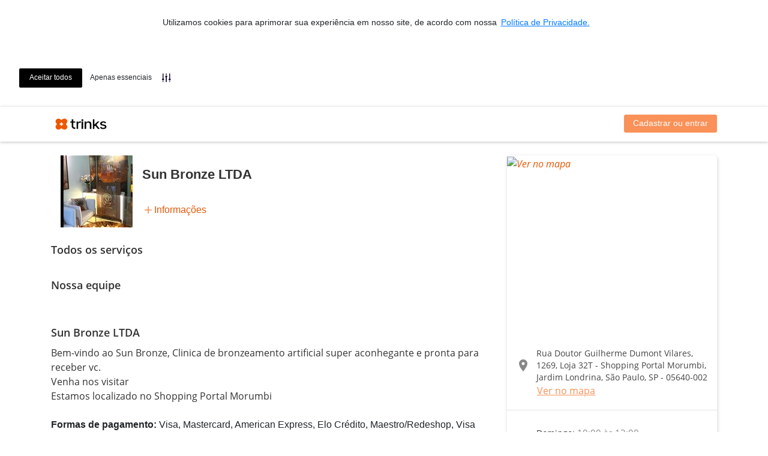

--- FILE ---
content_type: text/html; charset=utf-8
request_url: https://www.trinks.com/sun-bronze-ltda
body_size: 51573
content:

<!doctype html>
<html lang="pt-br">
<head>
    <meta charset="utf-8" />
    <meta name="viewport" content="width=device-width, initial-scale=1.0, maximum-scale=1.0, user-scalable=no, shrink-to-fit=no" />

    <!-- Anti-flicker snippet (recommended)  -->
    <style>
        .async-hide {
            opacity: 0 !important
        }
    </style>
    <script>
        (function (a, s, y, n, c, h, i, d, e) {
            s.className += ' ' + y; h.start = 1 * new Date;
            h.end = i = function () { s.className = s.className.replace(RegExp(' ?' + y), '') };
            (a[n] = a[n] || []).hide = h; setTimeout(function () { i(); h.end = null }, c); h.timeout = c;
        })(window, document.documentElement, 'async-hide', 'dataLayer', 4000,
            { 'GTM-K9GL89': true });</script>

    <!-- Google Tag Manager -->
    <script>(function (n, t, i, r, u) { n[r] = n[r] || []; n[r].push({ "gtm.start": (new Date).getTime(), event: "gtm.js" }); var e = t.getElementsByTagName(i)[0], f = t.createElement(i), o = r != "dataLayer" ? "&l=" + r : ""; f.async = !0; f.src = "//www.googletagmanager.com/gtm.js?id=" + u + o; e.parentNode.insertBefore(f, e) })(window, document, "script", "dataLayer", "GTM-K9GL89");</script>
    <!-- End Google Tag Manager -->
        <link rel="apple-touch-icon" sizes="57x57" href="https://djnn6j6gf59xn.cloudfront.net/content/img/favicons/apple-icon-57x57-v2.png" />
    <link rel="apple-touch-icon" sizes="60x60" href="https://djnn6j6gf59xn.cloudfront.net/content/img/favicons/apple-icon-60x60-v2.png" />
    <link rel="apple-touch-icon" sizes="72x72" href="https://djnn6j6gf59xn.cloudfront.net/content/img/favicons/apple-icon-72x72-v2.png" />
    <link rel="apple-touch-icon" sizes="76x76" href="https://djnn6j6gf59xn.cloudfront.net/content/img/favicons/apple-icon-76x76-v2.png" />
    <link rel="apple-touch-icon" sizes="114x114" href="https://djnn6j6gf59xn.cloudfront.net/content/img/favicons/apple-icon-114x114-v2.png" />
    <link rel="apple-touch-icon" sizes="120x120" href="https://djnn6j6gf59xn.cloudfront.net/content/img/favicons/apple-icon-120x120-v2.png" />
    <link rel="apple-touch-icon" sizes="144x144" href="https://djnn6j6gf59xn.cloudfront.net/content/img/favicons/apple-icon-144x144-v2.png" />
    <link rel="apple-touch-icon" sizes="152x152" href="https://djnn6j6gf59xn.cloudfront.net/content/img/favicons/apple-icon-152x152-v2.png" />
    <link rel="apple-touch-icon" sizes="180x180" href="https://djnn6j6gf59xn.cloudfront.net/content/img/favicons/apple-icon-180x180-v2.png" />
    <link rel="icon" type="image/png" sizes="192x192" href="https://djnn6j6gf59xn.cloudfront.net/content/img/favicons/android-icon-192x192-v2.png" />
    <link rel="icon" type="image/png" sizes="32x32" href="https://djnn6j6gf59xn.cloudfront.net/content/img/favicons/favicon-32x32-v2.png" />
    <link rel="icon" type="image/png" sizes="96x96" href="https://djnn6j6gf59xn.cloudfront.net/content/img/favicons/favicon-96x96-v2.png" />
    <link rel="icon" type="image/png" sizes="16x16" href="https://djnn6j6gf59xn.cloudfront.net/content/img/favicons/favicon-16x16-v2.png" />
    <link rel="shortcut icon" href="https://djnn6j6gf59xn.cloudfront.net/content/img/favicons/favicon-v2.ico" type="image/x-icon" />
    <link rel="manifest" href="https://djnn6j6gf59xn.cloudfront.net/content/img/favicons/manifest.json" />
    <meta name="msapplication-TileColor" content="#ffffff" />
    <meta name="msapplication-TileImage" content="https://djnn6j6gf59xn.cloudfront.net/content/img/favicons/ms-icon-144x144-v2.png" />
    <meta name="theme-color" content="#ffffff" />
    
    <meta name="dc.creator.address" content="atendimento@trinks.com" />
    <meta name="copyright" content="© 2013 - Trinks.com - Company Inc. Ultima atualização: 2016-04-01" />
    <meta name="city" content="Rio de Janeiro" />
    <meta name="rating" content="general" />
    <meta name="dc.format" content="text/xhtml" />
    <meta name="generator" content="HTML 5 / JQuery / CSS3" />
    <meta name="language" content="portuguese" />
    <meta name="distribution" content="global" />
    <meta name="googlebot" content="index, follow" />
    <meta name="page-type" content="controle de estoque, salão de beleza online, como abrir um salão, programa para salao, programa para salão, salao de beleza online, sistema de salao de beleza, sistema para salão, software para salao, software para salão, sistema salao, sistema de salao, sistema salão, salao de beleza na web, software livre, sistema de gestão, trinks, trinks.com" />
    <meta name="dc.creator" content="Programa para salão de Beleza - Trinks.com" />
    <meta name="robots" content="index, follow" />
    <meta name="state" content="RJ" />
    <meta http-equiv="content-language" content="pt-br" />
    <meta name="owner" content="contato@trinks.com" />
    <meta name="audience" content="all" />
    <meta name="creator" content="Programa para Salão de Beleza - Trinks.com" />
    <meta name="dc.description" content="O Trinks.com é um sistema de agendamento online para serviços de beleza. Aqui você pode encontrar e agendar os melhores salões de beleza, clínicas de estética e SPAs." />
    <meta name="author" content="Trinks.com - Programa para Salão de Beleza" />
    <meta name="inktomislurp" content="index, follow" />
    <meta name="google" content="notranslate" />
    <meta name="abstract" content="controle de estoque, salão de beleza online, como abrir um salão, programa para salao, programa para salão, salao de beleza online, sistema de salao de beleza, sistema para salão, software para salao, software para salão, sistema salao, sistema de salao, sistema salão, salao de beleza na web, software livre, sistema de gestão" />
    <meta name="classification" content="controle de estoque, salão de beleza online, como abrir um salão, programa para salao, programa para salão, salao de beleza online, sistema de salao de beleza, sistema para salão, software para salao, software para salão, sistema salao, sistema de salao, sistema salão, salao de beleza na web, software livre, sistema de gestão" />
    <meta name="page-topic" content="controle de estoque, salão de beleza online, como abrir um salão, programa para salao, programa para salão, salao de beleza online, sistema de salao de beleza, sistema para salão, software para salao, software para salão, sistema salao, sistema de salao, sistema salão, salao de beleza na web, software livre, sistema de gestão" />
    <meta name="revisit-after" content="daily" />
    <meta name="msnbot" content="index, follow" />
    <meta name="dc.title" content="Programa para salão de Beleza - Trinks.com" />
    <meta name="publisher" content="Programa para salão de Beleza - Trinks.com" />
    <meta name="dc.date.modified" content="01/04/2016" />
    <meta name="dc.subject" content="Programa para Salão" />
    <meta name="dc.identifier" content="http://www.trinks.com/programa-para-salao" />
    <meta name="SKYPE_TOOLBAR" content="SKYPE_TOOLBAR_PARSER_COMPATIBLEs" />
        <meta name="keywords" content="programa para salao, programa para salão, controle de estoque, salão de beleza online,
                                       como abrir um salão, programa para salao, programa para salão, salao de beleza online,
                                       sistema de salao de beleza, sistema para salão, software para salao, software para salão,
                                       sistema salao, sistema de salao, sistema salão, salao de beleza na web,
                                       software livre, sistema de gestão, trinks, trinks.com" />

    

    <!-- Google tag (gtag.js) -->
    <script async src="https://www.googletagmanager.com/gtag/js?id=G-2YNLNNJ249"></script>
    <script>
        window.dataLayer = window.dataLayer || [];
        function gtag() { dataLayer.push(arguments); }
        gtag('js', new Date());
        gtag('config', 'G-2YNLNNJ249');
    </script>
    <script type="text/javascript" src="https://djnn6j6gf59xn.cloudfront.net/Content/js/GoogleAnalyticsAdapter.js?v=020c37c2e5"></script>
    <script>
        GoogleAnalyticsAdapter.setService(ANALYTICS_SERVICES.GA4);
    </script>



    
    <meta property="og:title" content="Trinks - Marque seu horário! Acesse:" />
        <meta property="og:image" content="https://d39p7gjvbgwtet.cloudfront.net/Estabelecimentos/119217/800x500/logo_000119217.jpg?v=20230802160500" />

    <meta name="id-hotsite" content="115978" />
    <meta name="id-estabelecimento" content="119217" />


            <title>Sun Bronze LTDA - Cl&#237;nica de Est&#233;tica - Jardim Londrina - S&#227;o Paulo</title>

    
    <link rel="stylesheet" href="https://use.fontawesome.com/releases/v5.0.12/css/all.css" integrity="sha384-G0fIWCsCzJIMAVNQPfjH08cyYaUtMwjJwqiRKxxE/rx96Uroj1BtIQ6MLJuheaO9" crossorigin="anonymous">
    <link rel="stylesheet" href="https://fonts.googleapis.com/icon?family=Material+Icons" />
    <link rel="stylesheet" href="https://djnn6j6gf59xn.cloudfront.net/Scripts/animate.css/animate.min.css" type="text/css" />
    <link rel="stylesheet" href="https://djnn6j6gf59xn.cloudfront.net/content/libs/bootstrap/trinks/css/trinks_bootstrap.min.css" type="text/css" />
    <link rel="stylesheet" href="https://djnn6j6gf59xn.cloudfront.net/Areas/HotSiteV2/Content/estilo/trinkstyle/main.min.css?v=020c37c2e5" type="text/css" />
    <link rel="stylesheet" href="https://djnn6j6gf59xn.cloudfront.net/content/js/slick-carousel/slick.css" type="text/css" />
    <link rel="stylesheet" href="https://djnn6j6gf59xn.cloudfront.net/content/js/slick-carousel/slick-theme.css" type="text/css" />
    <link rel="stylesheet" href="https://djnn6j6gf59xn.cloudfront.net/content/css/icomoon/style.css?v=020c37c2e5" type="text/css" />
    
    <link href="https://djnn6j6gf59xn.cloudfront.net/content/js/ng-image-gallery/ng-image-gallery.min.css" rel="stylesheet" type="text/css" />
    <link href="https://djnn6j6gf59xn.cloudfront.net/Content/trinkstyle-v2/08-pages/area-perlink/main.css?v=020c37c2e5" rel="stylesheet" type="text/css" />    
    <link href='https://cdn-prod.securiti.ai/consent/cookie-consent.css' rel='stylesheet' type='text/css' />


    <style type="text/css">
        main {
            display: block
        }

        .spinner {
            text-align: center;
        }

            .spinner i {
                font-size: 300%;
            }
    </style>
    <style type="text/css">
        [ng\:cloak], [ng-cloak], [data-ng-cloak], [x-ng-cloak], .ng-cloak, .x-ng-cloak {
            display: none !important;
        }
    </style>
    <script src="https://djnn6j6gf59xn.cloudfront.net/bundles/polyfills?v=YdXXgL1YWSPN7PIADhHfuoXRwVhhnSCm-Ks_1Ze5mb01"></script>

    



    



    <script src="https://cdn.jsdelivr.net/npm/google-libphonenumber@3.2.40/dist/libphonenumber.js"></script>
    <script>
        const googlePhoneUtil = window.libphonenumber;
        window.ddiBrasil = '55';
    </script>
    <script src="https://cdnjs.cloudflare.com/ajax/libs/libphonenumber-js/1.9.47/libphonenumber-js.min.js"></script>
    <script src="https://cdn.jsdelivr.net/npm/country-list-with-dial-code-and-flag@5.1.0/dist/main.min.js"></script>
    <script src="https://cdn.jsdelivr.net/npm/country-list-with-dial-code-and-flag/dist/country-flag-svg.js"></script>
    <script type="text/javascript" src="https://djnn6j6gf59xn.cloudfront.net/Content/js/telefone/SelectDDI.js?v=020c37c2e5"></script>

    

<script>
    window.baseUrl = 'https://www.trinks.com/';
    window.URL_BASE_API = 'https://www.trinks.com/api';

    // Hubspot Tracking Events
    window._hsq = window._hsq || [];
</script>

</head>
<body>
    <!-- Google Tag Manager (noscript) -->
    <noscript><iframe src="//www.googletagmanager.com/ns.html?id=GTM-K9GL89" height="0" width="0" style="display:none;visibility:hidden"></iframe></noscript>
    <!-- End Google Tag Manager (noscript) -->

    








<header id="headerAppContainer" class="header sticky-top">
    <nav ng-controller="HeaderController as vm" class="navbar navbar-expand-lg navbar-light" role="navigation">
        <div class="container">
            <div class="navbar-header">
                <a class="navbar-brand" href="/sun-bronze-ltda">
                    <img loading="lazy" class="logo-trinks" src="/Content/img/logos/trk-logo-trinks.png" title="Trinks.com - Sistema de Gestão e Agendamento online" alt="Trinks.com" border="0" />
                    <h3 class="header-test animated fadeIn faster" class-on-scroll="scrolled" class-on-scroll-past-element="nome-estabelecimento">Sun Bronze LTDA</h3>
                </a>
                <button type="button" class="navbar-toggler" ng-click="vm.exibindoMenu = !vm.exibindoMenu">
                    <span class="sr-only">Exibir/Esconder menu</span>
                    <span class="navbar-toggler-icon"></span>
                </button>
            </div>
            <div ng-cloak class="collapse navbar-collapse justify-content-end" uib-collapse="!vm.exibindoMenu">
                <menu-header></menu-header>
            </div>
        </div>
    </nav>
    <script type="text/ng-template" id="menu-header.directive.html">
        <ul class="nav navbar-nav" ng-if="vm.carregado">
    <li class="nav-item" ng-if="vm.logado === false">
        <a class="header__botao nav-link" ng-href="{{vm.links.login}}">Cadastrar ou entrar</a>
    </li>
    <li ng-if="vm.logado">
        <a class="nav-link text-primary" ng-href="{{vm.links.ondeSouCliente}}" title="Onde sou cliente">Favoritos</a>
    </li>
    <li ng-if="vm.logado">
        <a class="nav-link text-primary" ng-href="{{vm.links.meusAgendamentos}}" title="Meus agendamentos">Compromissos</a>
    </li>
    <li class="nav-item" ng-if="vm.deveExibirItemMeuNegocio">
        <a ng-href="{{vm.links.meuNegocio}}" class="nav-link text-primary">Meu negócio</a>
    </li>
    <li ng-if="vm.deveExibirItemMeusNegocios" uib-dropdown auto-close="outsideClick" class="nav-item dropdown">
        <a uib-dropdown-toggle class="nav-link dropdown-toggle text-primary" href="#" id="dropdown-estabelecimentos" role="button" aria-haspopup="true" aria-expanded="false">
            Meus negócios
        </a>
        <div uib-dropdown-menu class="dropdown-menu dropdown-menu-right" role="menu" aria-labelledby="dropdown-estabelecimentos">
            <div class="dropdown-item input-group" ng-if="vm.permiteFiltrarEstabelecimentos">
                <div class="input-group">
                    <input type="text" ng-model="vm.filtroEstabelecimentos" class="form-control" placeholder="Pesquisar">
                    <span class="input-group-btn">
                        <button class="btn-search" type="button"><i class="material-icons mt-1" style="font-size: 22px !important">search</i></button>
                    </span>
                </div>
                <!--<div class="input-group-prepend">
                    <div class="input-group-text">
                        <i class="fas fa-search"></i>
                    </div>
                </div>
                <input type="text" class="form-control" ng-model="vm.filtroEstabelecimentos" />-->
            </div>
            <div class="dropdown-divider" ng-if="vm.permiteFiltrarEstabelecimentos"></div>
            <small class="dropdown-item text-muted text-center" ng-if="vm.exibeUsadosRecentemente()"><i>— Usados recentemente —</i></small>
            <a class="dropdown-item" ng-if="vm.exibeUsadosRecentemente()" href="javascript:void(0);" ng-repeat="e in vm.estabelecimentosRecentes" ng-click="vm.selecionarEstabelecimento(e)">{{ e.Value }}</a>
            <a class="dropdown-item" ng-if="vm.exibeEstabelecimentosFiltrados()" href="javascript:void(0);" ng-repeat="e in vm.estabelecimentos | filter:vm.filtrarPorValor | limitTo:vm.limiteEstabelecimentos" ng-click="vm.selecionarEstabelecimento(e)">{{ e.Value }}</a>
            <div class="dropdown-divider" ng-if="vm.exibeDivisorConsolidados()"></div>
            <a class="dropdown-item" ng-if="!vm.filtroEstabelecimentos" href="javascript:void(0);" ng-repeat="e in vm.consolidados" ng-click="vm.selecionarConsolidado(e)">{{ e.Value }}</a>
        </div>
    </li>
    <li class="d-none d-lg-inline-block" ng-if="vm.usuario.urlFoto">
        <img style="height: 30px" class="rounded-circle mt-1 ml-3" ng-src="{{vm.usuario.urlFoto}}">
    </li>
    <li ng-if="vm.logado" uib-dropdown class="nav-item dropdown">
        <a uib-dropdown-toggle class="nav-link dropdown-toggle text-primary" href="#" id="dropdown-perfil" role="button" aria-haspopup="true" aria-expanded="false">
            {{ vm.usuario.nome }}
        </a>
        <div uib-dropdown-menu class="dropdown-menu dropdown-menu-right" role="menu" aria-labelledby="dropdown-perfil">
            <a class="dropdown-item" ng-if="vm.usuario.perfil.profissional" ng-href="{{vm.links.areaProfissional}}"><i class="fas fa-cut text-muted"></i> Minha área profissional</a>
            <a class="dropdown-item" ng-href="{{vm.links.meuCadastro}}"><i class="fas fa-user text-muted"></i> Meu cadastro</a>
            <div class="dropdown-divider"></div>
            <a class="dropdown-item" ng-href="{{vm.links.logout}}"><i class="fas fa-sign-out-alt text-muted"></i> Sair</a>
        </div>
    </li>
</ul>
    </script>
</header>

<main>
    







<style>
    .cc-message {
        text-align: center;
    }

    .cc-highlight {
        margin-top: 15px;
        flex-direction: row !important;
    }

    .cc-banner {
        flex-direction: column !important;
    }

    .cc-window.cc-floating {
        max-width: none !important;
    }

    @media screen and (max-width: 600px) {
        .cc-window.cc-banner {
            flex-direction: column !important;
        }

        div.cc-message-container span p {
            display: inline;
        }

        div.cc-message-container span a.cc-link {
            display: inline;
        }

        .cc-floating.cc-theme-classic {
            padding: 8px !important;
        }

        .cc-floating .cc-highlight.cc-compliance.cc-regular {
            margin-top: 0px;
        }
    }
</style>
<script>
    (function () {
        var s = document.createElement('script');
        s.src = 'https://cdn-prod.securiti.ai/consent/cookie-consent-sdk.js';
        s.setAttribute('data-tenant-uuid', '2080c278-66dd-40ee-8809-11437e103b92');
        s.setAttribute('data-domain-uuid', 'b55d9194-5090-49b2-a916-9a78fce316b3');
        s.setAttribute('data-backend-url', 'https://app.securiti.ai');
        s.defer = true;
        var parent_node = document.head || document.body;
        parent_node.appendChild(s);
        s.addEventListener('load', function () { window.initCmp(); });
    })()
</script>

<div id="hotsiteAppContainer">
    <hotsite-info url="sun-bronze-ltda" id-estabelecimento="119217" frame-busca="false" />
    <div class="container">
        <div class="row mx-0 my-2" ng-controller="CapaHotsiteController as vm">
            <div class="col-12 col-md-12 col-sm-12 p-0 imagem-header" ng-if="vm.imagensCarregadas" ng-cloak>
                <slick class="slick-responsiveX" ng-cloak init-onload="true" data="vm.imagens" responsive="vm.responsiveOptions">
                    <img ng-repeat="i in vm.imagens" ng-src="{{i.url}}" />
                </slick>
            </div>
            <ng-image-gallery images="vm.imagens" methods="vm.metodosGaleria" thumbnails="false" inline="false"></ng-image-gallery>
        </div>
    </div>
    <div class="container mt-3">
        <div class="row" ng-controller="HotsiteController as vm">
            <div class="col-12 col-md-8 pt-5 pt-sm-0">
                <div class="row w-100 position-relative">
                    <div class="col-12 informacoes-do-estabelecimento position-sticky u-ml-md">
                        <div class="d-flex">
                            <div class="mr-3">
                                <img src="https://d39p7gjvbgwtet.cloudfront.net/Estabelecimentos/119217/120x120/logo_000119217.jpg?v=20230802160500" class="informacoes-do-estabelecimento__img-estabelecimento">
                            </div>
                            <div class="informacoes-do-estabelecimento__bloco-direito">
                                <h3 id="nome-estabelecimento" class="informacoes-do-estabelecimento__nome-estabelecimento">Sun Bronze LTDA</h3>
                                <div id="avaliacoesSalao" class="informacoes-do-estabelecimento__bloco-mais-informacoes">
                                    <distancia-ate-usuario ng-cloak latitude="-23.6145309" , longitude="-46.7408225"></distancia-ate-usuario>
                                    <div class="informacoes-do-estabelecimento__mais-informacoes-align">
                                        <i class="material-icons icon-add">add</i>
                                        <a href="#info" du-smooth-scroll offset="40">Informações</a>
                                    </div>
                                </div>
                            </div>
                        </div>
                        <div class="informacoes-do-estabelecimento__mais-informacoes-mobile">
                            <a href="#endereco-estabelecimento" du-smooth-scroll offset="60">
                                <distancia-ate-usuario ng-cloak latitude="-23.6145309" , longitude="-46.7408225"></distancia-ate-usuario>
                            </a>
                            <div class="d-flex align-items-center">
                                <i class="material-icons icon-add">add</i>
                                <a href="#info" du-smooth-scroll offset="40">Informações</a>
                            </div>
                        </div>
                    </div>
                </div>
                <div class="row" ng-if="vm.exibeUltimoServicoRealizado" ng-cloak>
                    <div class="col-12 mt-4">
                        <h4 class="titulo-sessao mb-2">Repetir último serviço</h4>
                    </div>
                    <div class="col-12">
                        <servico-relacionado-busca servico="vm.ultimoServicoRealizado" />
                    </div>
                </div>
                <div class="row" ng-if="vm.exibeServicosMaisAgendados" ng-cloak>
                    <div class="col-12 mt-4">
                        <h4 class="titulo-sessao mb-2">Mais agendados</h4>
                    </div>
                    <div class="col-12">
                        <slick class="slick-responsive" ng-cloak init-onload="true" data="vm.servicosMaisAgendados" dots="true" infinite="true" speed="300" slides-to-show="4" touch-move="true" slides-to-scroll="1" responsive="vm.responsiveOptions">
                            <servico-relacionado-busca ng-repeat="servico in vm.servicosMaisAgendados" servico="servico" />
                        </slick>
                    </div>
                </div>

                <div class="mt-4" ng-if="vm.carregandoServicos && vm.carregandoProfissionais && vm.carregandoAvaliacoes">
                    <div class="skeleton-screens">
                        <div class="mb-4">
                            <div style="max-width: 150px" class="line"></div>
                            <div class="line"></div>
                            <div class="line"></div>
                            <div class="line"></div>
                            <div class="line"></div>
                            <div class="line"></div>
                        </div>
                    </div>
                </div>

                <div ng-if="!vm.carregandoServicos && !vm.carregandoProfissionais && !vm.carregandoAvaliacoes" ng-cloak>
                    <div class="row" ng-if="vm.listaClubesDeAssinatura.length > 0">
                        <div class="col-12 mt-4">
                            <h4 class="titulo-sessao mb-2">Clubes de assinatura</h4>
                        </div>
                        <categoria-clube-assinatura ng-cloak clubes="vm.listaClubesDeAssinatura" />
                    </div>
                    <div class="row" ng-if="vm.listaPacotes.length > 0">
                        <div class="col-12 mt-4">
                            <h4 class="titulo-sessao mb-2">Pacotes</h4>
                        </div>
                        <categoria-pacote ng-cloak pacotes="vm.listaPacotes" />
                    </div>
                    <div class="row">
                        <div class="col-12 mt-4">
                            <h4 class="titulo-sessao mb-2">Todos os serviços</h4>
                        </div>
                        <categoria-servico ng-cloak ng-repeat="categoria in vm.categorias" categoria="categoria" />
                    </div>
                    <div class="row">
                        <div class="col-12 mt-4">
                            <h4 class="titulo-sessao mb-2">Nossa equipe</h4>
                        </div>
                        <div class="col-12">
                            <slick class="slick-responsive" ng-cloak init-onload="true" data="vm.profissionais" dots="true" infinite="true" speed="300" slides-to-show="4" touch-move="true" slides-to-scroll="4" responsive="vm.responsiveOptions">
                                <card-profissional ng-repeat="profissional in vm.profissionais" profissional="profissional" exibe-recomendacoes="true"></card-profissional>
                            </slick>
                        </div>
                    </div>
                    <div id="info" class="row mb-5">
                        <div class="col-12 col-sm-12 col-lg-12 mt-4">
                            <h4 class="titulo-sessao mb-2">Sun Bronze LTDA</h4>
                            <pre class="descricao-sessao">Bem-vindo ao Sun Bronze, Clinica de bronzeamento artificial super aconhegante e pronta para receber vc.
Venha nos visitar
Estamos localizado no Shopping Portal Morumbi
</pre>
                            <ul class="list-unstyled mt-3">
                                <li>
                                    <strong>Formas de pagamento:</strong>
                                    Visa, Mastercard, American Express, Elo Cr&#233;dito, Maestro/Redeshop, Visa Electron, Elo D&#233;bito, Dinheiro, PIX
                                </li>
                                <li>
                                    <strong>Idiomas:</strong>
                                    Portugu&#234;s
                                </li>
                                                                <li>
                                    <strong>Facilidades:</strong>
                                    Bar e Lanchonete, Wi-Fi, Estacionamento - Pago, N&#227;o atendemos crian&#231;as, Acesso para Deficientes, TV, Aceita cart&#227;o de cr&#233;dito
                                </li>
                            </ul>
                        </div>
                        <hr />
                        <div class="col-12 col-sm-12 col-lg-12">
                            <h4 class="titulo-sessao mb-2 mt-1">Instruções especiais</h4>
                            <pre class="descricao-sessao">Para o pre bronzeamento &#234; necess&#226;rio esfoliar a pele antes, nao passar nenhum oleo corporal ou creme e se alimentar pelo menos 1h antes.</pre>
                        </div>
                        <hr />
                        <div class="col-12 col-sm-12 col-lg-12">
                            <h4 class="titulo-sessao mb-2 mt-4">Política de cancelamento</h4>
                            <pre class="descricao-sessao">Entendemos que emergencias acontecem! Se vc precisar cancelar seu horario,simplesmente pedimos que nos notifique com pelo menos 24h de antecedencia. Se o horario foi agendado no memo dia, avise-nos pelo menos tres horas antes. Os cancelamentos que violarem essas regras (desmarcados em cima da hora)o sistema dara como sessao EXECUTADA.</pre>
                        </div>
                    </div>

                </div>
            </div>

            <aside id="endereco-estabelecimento" class="col-12 col-md-4 mb-5">

                <div class="card-infos">

                    <div class="d-none d-md-block card-infos__mapa">
                        <a href="https://maps.google.com/maps?daddr=Rua Doutor Guilherme Dumont Vilares, 1269, Loja 32T - Shopping Portal Morumbi, Jardim Londrina, S&#227;o Paulo, SP - 05640-002" target="_blank">
                            <img alt="Ver no mapa" src="https://d42rp8sdygtb6.cloudfront.net/maps/api/staticmap?center=-23.6145309,-46.7408225&amp;markers=icon:https://www.trinks.com/Content/img/pino-trinks.png|-23.6145309,-46.7408225&amp;zoom=17&amp;size=350x300&amp;maptype=roadmap&amp;key=AIzaSyCvWl8J9qKftCz1pWLviRu36GI9WLfbf9E&amp;language=pt-br" />
                        </a>
                    </div>

                    <div class="card-infos__bloco flex-column">
                        <div class="d-flex">
                            <div class="card-infos__icon">
                                <i class="material-icons">location_on</i>
                            </div>
                            <div class="d-flex justify-content-center flex-column">
                                <address class="card-infos__endereco mb-0">
                                    Rua Doutor Guilherme Dumont Vilares, 1269, Loja 32T - Shopping Portal Morumbi, Jardim Londrina, S&#227;o Paulo, SP - 05640-002
                                </address>
                            </div>
                        </div>
                        <a class="card-infos__btn-mapa" href="https://maps.google.com/maps?daddr=Rua Doutor Guilherme Dumont Vilares, 1269, Loja 32T - Shopping Portal Morumbi, Jardim Londrina, S&#227;o Paulo, SP - 05640-002" target="_blank">Ver no mapa</a>
                    </div>

                    <hr class="mb-1" />

                    <div class="card-infos__bloco">
                        <div class="card-infos__icon">
                            <i class="material-icons">access_time</i>
                        </div>
                        <div class="d-flex align-items-center">
                            <ul class="m-0">
                                    <li class="card-infos__titulo">
                                        Domingo: <span class="card-infos__descricao">10:00 &#224;s 13:00</span>
                                    </li>
                                    <li class="card-infos__titulo">
                                        Segunda-Feira a Sexta-Feira: <span class="card-infos__descricao">10:00 &#224;s 18:00</span>
                                    </li>
                                    <li class="card-infos__titulo">
                                        S&#225;bado: <span class="card-infos__descricao">Fechado</span>
                                    </li>
                            </ul>
                        </div>
                    </div>

                        <hr class="mb-1" />
                        <div class="card-infos__bloco">
                            <div class="card-infos__icon">
                                <i class="material-icons">call</i>
                            </div>
                            <div class="d-flex align-items-center">
                                <ul class="mb-0">
                                        <li class="card-infos__telefone">(11) 97656-2652</li>
                                </ul>
                            </div>
                        </div>
                                            <hr class="mb-1" />
                        <div class="card-infos__bloco justify-content-around">
                                <a href="https://www.facebook.com/Sun Bronze" target="_blank" title="Acessar o Facebook">
                                    <img src="/content/img/hotsite/facebook.svg" class="card-infos__img" alt="facebook">
                                </a>
                                                            <a href="https://www.instagram.com/sunbronze.est&#233;tica " target="_blank" title="Acessar o Instagram">
                                    <img src="/content/img/hotsite/instagram.svg" class="card-infos__img" alt="instagram">
                                </a>
                                                    </div>
                </div>
            </aside>
        </div>
    </div>
    <script type="text/ng-template" id="categoria-servico.directive.html">
        <div class="col-12 wrap-collabsible mb-2">
    <input ng-attr-id="'collapsible-'{{categoria.id}}" class="toggle" type="checkbox">
    <label ng-attr-for="'collapsible-'{{categoria.id}}" class="lbl-toggle p-3">{{categoria.descricao}}</label>
    <div class="collapsible-content">
        <div class="content-inner">
            <div class="row pr-3 pl-3 pb-4 pt-2">
                <div class="input-group">
                    <input type="text" ng-model="categoria.filtro" class="form-control" placeholder="Pesquisar serviço...">
                    <span class="input-group-btn">
                        <button class="btn-search selecao-servicos" type="button"><i class="material-icons mt-1" style="font-size: 22px !important">search</i></button>
                    </span>
                </div>
            </div>
            <servico-para-agendar ng-repeat-start="servico in categoria.servicos | filter:{nome:categoria.filtro}" servico="servico" />
            <hr ng-repeat-end />
        </div>
    </div>
</div>
    </script>
    <script type="text/ng-template" id="categoria-clube-assinatura.directive.html">
        <div class="col-12 wrap-collabsible mb-2">
    <input ng-attr-id="'collapsible-clube'" class="toggle" type="checkbox">
    <label ng-attr-for="'collapsible-clube'" class="lbl-toggle p-3">Clubes de assinatura</label>
    <div class="collapsible-content">
        <div class="content-inner">
            <div class="row pr-3 pl-3 pb-4 pt-2">
                <div class="input-group">
                    <input type="text" ng-model="clube.nome" class="form-control" placeholder="Pesquisar clube de assinatura...">
                    <span class="input-group-btn">
                        <button class="btn-search selecao-servicos" type="button"><i class="material-icons mt-1" style="font-size: 22px !important">search</i></button>
                    </span>
                </div>
            </div>
            <div ng-cloak ng-repeat="clube in clubes | filter: {nome: clube.nome}">
                <div class="row p-1 pb-4">
                    <div class="col-7 col-sm-6">
                        <span class="textoServicos__titulo">{{clube.nome}}</span>
                        <div class="textoServicos__descricao">
                            <p ng-class="{collapse: clube.descricao.length >= 100}">{{clube.descricao}}</p>
                            <a ng-click="lerMais($event)" ng-if="clube.descricao.length >= 100" class="collapsed" href=""></a>
                        </div>
                        <div class="tooltip-itens-clube">
                            <a href="" ng-mouseover="ExibirItensClubeAssinatura(clube)" ng-mouseleave="EsconderItensClubeAssinatura(clube)">Itens do clube</a>
                            <div id="{{clube.id}}" class="itens-do-clube">
                                <div class="mt-2 mb-2" ng-repeat="itemClube in clube.itensClubeAssinaturaTooltip">{{itemClube.quantidade}} x {{itemClube.item}}<br /></div>
                            </div>
                        </div>
                    </div>
                    <div class="col-5 col-sm-6">
                        <div class="row">
                            <div class="col-12 col-md-6 mt-3 px-0">
                                <span class="textoServicos__valor">{{formatarValor(clube.preco)}}/mês</span>
                            </div>
                            <div class="col-12 col-lg-6">
                                <a ng-href="{{clube.urlCompra}}" rel="nofollow" tks-notification="selecaoPacote" tks-event-details="{clube: clube.nome}" class="card-agendamento__botao card-agendamento__botao--pequeno mt-3">Conheça</a>
                            </div>
                        </div>
                    </div>
                </div>
            </div>
        </div>
    </div>
</div>
    </script>
    <script type="text/ng-template" id="categoria-pacote.directive.html">
        <div class="col-12 wrap-collabsible mb-2">
    <input ng-attr-id="'collapsible-pacote'" class="toggle" type="checkbox">
    <label ng-attr-for="'collapsible-pacote'" class="lbl-toggle p-3">Pacotes</label>
    <div class="collapsible-content">
        <div class="content-inner">
            <div class="row pr-3 pl-3 pb-4 pt-2">
                <div class="input-group">
                    <input type="text" ng-model="pacote.nome" class="form-control" placeholder="Pesquisar pacote...">
                    <span class="input-group-btn">
                        <button class="btn-search selecao-servicos" type="button"><i class="material-icons mt-1" style="font-size: 22px !important">search</i></button>
                    </span>
                </div>
            </div>
            <div ng-cloak ng-repeat="pacote in pacotes | filter: {nome: pacote.nome}">
                <div class="row p-1 pb-4">
                    <div class="col-7 col-sm-6">
                        <span class="textoServicos__titulo">{{pacote.nome}}</span>
                        <div class="textoServicos__descricao">
                            <p ng-class="{collapse: pacote.descricao.length >= 100}">{{pacote.descricao}}</p>
                            <a ng-click="lerMais($event)" ng-if="pacote.descricao.length >= 100" class="collapsed" href=""></a>
                        </div>
                        <div class="tooltip-itens-pacote">
                            <a href="" ng-mouseover="ExibirItensPacote(pacote)" ng-mouseleave="EsconderItensPacote(pacote)">Itens do pacote</a>
                            <div id="{{pacote.id}}" class="itens-do-pacote">
                                <div class="mt-2 mb-2" ng-repeat="item in pacote.itensPacoteTooltip">{{item.quantidade}}x {{item.nome}}<br /></div>
                            </div>
                        </div>
                    </div>
                    <div class="col-5 col-sm-6">
                        <div class="row">
                            <div class="col-12 col-md-6 mt-3 px-0">
                                <span class="textoServicos__valor">{{formatarValor(pacote.preco)}}</span>
                            </div>
                            <div class="col-12 col-lg-6" ng-if="pacote.vendaHotsite">
                                <a ng-href="{{pacote.urlCompra}}" rel="nofollow" tks-notification="selecaoPacote" tks-event-details="{pacote: pacote.nome}" class="card-agendamento__botao card-agendamento__botao--pequeno mt-3 ml-4">Conhecer</a>                                
                            </div>
                            <div class="col-12 col-lg-6" ng-if="!pacote.vendaHotsite">
                                <span class="textoServicos__naodisponivel">Agende com o estabelecimento</span>
                            </div>
                        </div>
                    </div>
                </div>
            </div>
        </div>
    </div>
</div>
    </script>
    <script type="text/ng-template" id="servico-para-agendar.directive.html">
        <div class="row p-1 pb-4">
    <div class="col-7 col-sm-6">
        <span class="textoServicos__titulo">{{servico.nome}}</span>
        <span class="textoServicos__horario" ng-if="servico.tipo==0">{{obterTextoDuracaoServico(servico.duracaoEmMinutos)}}</span>
        <div class="textoServicos__descricao">
            <p ng-class="{collapse: servico.descricao.length >= 100}">{{servico.descricao}}</p>
            <a ng-click="lerMais($event)" ng-if="servico.descricao.length >= 100" class="collapsed" href=""></a>
        </div>
        <div ng-if="servico.tipo==1" class="tooltip-itens-pacote">
            <a href="" ng-mouseover="ExibirItensPacote(servico)" ng-mouseleave="EsconderItensPacote(servico)">Itens do pacote</a>
            <div id="{{servico.id}}" class="itens-do-pacote">
                <div class="mt-2 mb-2" ng-repeat="item in servico.itensPacoteTooltip">{{item.quantidade}}x {{item.nome}}<br /></div>
            </div>
        </div>
    </div>
    <div class="col-5 col-sm-6">
        <div class="row">
            <preco-servico centralizar="false" class="col-12 col-md-6 mt-3 px-0" servico="servico" />
            <div class="col-12 col-lg-6" ng-if="servico.tipo==0">
                <a ng-href="{{servico.urlAgendamento}}" rel="nofollow" tks-notification="selecaoServico" tks-event-details="{servico: servico.nome}" class="card-agendamento__botao card-agendamento__botao--pequeno mt-3">Agendar</a>
            </div>
            <div class="col-12 col-lg-6" ng-if="servico.tipo==1">
                <span class="textoServicos__naodisponivel">Agende com o estabelecimento</span>
            </div>
        </div>
    </div>
</div>
    </script>
    <script type="text/ng-template" id="calendario.directive.html">
        <div class="calendario">
    <div class="d-flex align-items-center pb-2">
        <button class="btn btn-link d-flex align-items-center p-0" ng-click="voltar()">
            <i class="material-icons">arrow_back</i>
            <span class="ml-1 d-none d-sm-block">Anterior</span>
        </button>
        <span class="escolha-horario" style="flex: 1; text-align: center">Escolha o seu horário</span>
        <button class="btn btn-link d-flex align-items-center p-0" ng-click="avancar()">
            <span class="mr-1 d-none d-sm-block">Próximo</span>
            <i class="material-icons">arrow_forward</i>
        </button>
    </div>
    <hr class="m-0" />
    <div class="calendario__lista-datas">
        <div class="calendario__dia calendario-dia" ng-repeat="data in datas" ng-class="{'calendario-dia--selecionado': dataEstaSelecionada(data.data)}" ng-click="selecionarData(data.data)">
            <span class="calendario-dia__dia-semana" >{{data.diaDaSemana}}</span>
            <span class="calendario-dia__dia-mes">
                <span>{{data.dia}}</span>
                <span>/</span>
                <span class="calendario-dia__dia">{{data.mes}}</span>
            </span>
            <span class="calendario-dia__desconto">
                <span ng-if="obterPercentualDeDesconto(data.data) > 0">{{obterPercentualDeDesconto(data.data)}}% OFF</span>
            </span>
        </div>
    </div>
</div>
    </script>
    <script type="text/ng-template" id="preco-servico.directive.html">
        <span class="textoServicos__desconto" ng-if="servico.tipo==0 && exibePrecoAnterior(servico)"><span class="textoServicos__ate-x-porcento" ng-if="exibeMelhorPromocao()">até {{obterPercentualDeDesconto(servico)}}%</span> <span ng-if="exibeMelhorPromocao()">em dias especiais</span></span>
    <span class="textoServicos__partirde" ng-if="servico.tipo==0 && exibeAPartirDe(servico)">A partir de:</span>
<div ng-class="{'d-flex justify-content-center': centralizar, 'd-flex justify-content-center justify-content-sm-start': !centralizar}">
    <span class="textoServicos__valorantigo" ng-if="servico.tipo==0 && exibePrecoAnterior(servico)">{{obterValorAnterior(servico)}}</span>
    <span class="textoServicos__valor" ng-if="servico.tipo==0">{{obterTextoPreco(servico)}}</span>
    <span class="textoServicos__valor" ng-if="servico.tipo==1">{{formatarValor(servico.preco)}}</span>
</div>
    </script>
    <script type="text/ng-template" id="avaliacao-estabelecimento.directive.html">
        <div class="row avaliacoes">
    <div class="col-12">
        <div class="d-flex align-items-center">
            <span class="avaliacoes__valor mr-1">{{avaliacao.avaliacao}}.0</span>
            <i ng-class="{ 'icon-star--fill': avaliacao.avaliacao >= 1 }" class="material-icons icon-star">star</i>

            <i ng-class="{ 'icon-star--fill': avaliacao.avaliacao >= 2 }" class="material-icons icon-star">star</i>

            <i ng-class="{ 'icon-star--fill': avaliacao.avaliacao >= 3 }" class="material-icons icon-star">star</i>
            <i ng-class="{ 'icon-star--fill': avaliacao.avaliacao >= 4 }" class="material-icons icon-star">star</i>
            <i ng-class="{ 'icon-star--fill': avaliacao.avaliacao >= 5 }" class="material-icons icon-star">star</i>
        </div>
    </div>
    <div class="col-12">
        <span class="avaliacoes__texto-avaliacao">
            {{avaliacao.textoAvaliacao}}
        </span>
    </div>
    <div class="col-12">
        <small class="avaliacoes__nome-usuario">{{avaliacao.nomeUsuario}}, em {{formatar(avaliacao.dataHora)}}</small>
    </div>
</div>
    </script>
    <script type="text/ng-template" id="card-profissional.directive.html">
        <div class="profissional card-profissional" ng-class="{ 'card-profissional--horizontal': cardHorizontal, 'card-profissional--clicavel': cardClicavel }">
    <div class="card-profissional__bloco-imagem">
        <img class="card-profissional__img" ng-src="{{profissional.urlFoto}}">
    </div>
    <div class="card-profissional__bloco-informacoes">
        <span class="card-profissional__titulo">{{profissional.nome}}</span>
        <span class="card-profissional__descricao-valor">{{profissional.funcao || "&nbsp;"}}</span>
        <div class="card-profissional__bloco-recomendacoes">
            <div class="card-profissional__icon" ng-if="profissional.favorito">
                <i class="material-icons">favorite</i>
            </div>
            <div class="card-profissional__icon" ng-if="!profissional.favorito && exibeRecomendacoes && profissional.recomendacoes > 0">
                <i class="material-icons">favorite_border</i>
            </div>
            <div class="d-flex align-items-center" ng-if="exibeRecomendacoes">
                <span class="card-profissional__descricao m-1" ng-if="profissional.recomendacoes > 0">{{profissional.recomendacoes}}</span>
            </div>
        </div>
    </div>
</div>
    </script>
    <script type="text/ng-template" id="servico-relacionado-busca.directive.html">
        <div class="col-3 card-busca mr-2">
    <span class="card-busca__titulo">{{ servico.nome }}</span>
    <span class="card-busca__descricao">{{ obterTextoDuracaoServico(servico.duracaoEmMinutos) }}</span>
    <preco-servico centralizar="true" class="card-busca__descricao-valor" servico="servico"></preco-servico>
    <a ng-href="{{ servico.urlAgendamento }}" rel="nofollow" tks-notification="selecaoServico" tks-event-details="{servico: servico.nome}" class="card-busca__botao card-busca__botao--pequeno">Agendar</a>
</div>
    </script>
</div>
</main>



<footer class="row pl-lg-5 pr-lg-5 p-3 m-0" style="background: #f2f2f2">
    <div class="col-12 col-sm-12 col-md-7 col-lg-6 mb-3 mb-md-0 footer-box">
        <h5 class="footer-box__titulo">Encontre no Trinks</h5>
        <div class="footer-box__bloco-links">
                <a href="/sao-paulo-sp?latitude=-23.6145309&amp;longitude=-46.7408225#idCategoria=1" class="footer-box__link">Unhas</a>
                <a href="/sao-paulo-sp?latitude=-23.6145309&amp;longitude=-46.7408225#idCategoria=2" class="footer-box__link">Cabelos</a>
                <a href="/sao-paulo-sp?latitude=-23.6145309&amp;longitude=-46.7408225#idCategoria=7" class="footer-box__link">Barbearia</a>
                <a href="/sao-paulo-sp?latitude=-23.6145309&amp;longitude=-46.7408225#idCategoria=4" class="footer-box__link">Depila&#231;&#227;o</a>
                <a href="/sao-paulo-sp?latitude=-23.6145309&amp;longitude=-46.7408225#idCategoria=5" class="footer-box__link">Maquiagem</a>
                <a href="/sao-paulo-sp?latitude=-23.6145309&amp;longitude=-46.7408225#idCategoria=6" class="footer-box__link">Sobrancelhas</a>
                <a href="/sao-paulo-sp?latitude=-23.6145309&amp;longitude=-46.7408225#idCategoria=8" class="footer-box__link">Massagem e Est&#233;tica</a>
                <a href="/sao-paulo-sp?latitude=-23.6145309&amp;longitude=-46.7408225#idCategoria=11" class="footer-box__link">Podologia</a>
        </div>
    </div>
    <div class="col-12 col-sm-12 col-md-3 offset-lg-1 mb-3 mb-md-0 footer-box">
        <a class="footer-box__titulo mb-3" href="https://www.trinks.com/Portal/CentralAtendimento/TermosDeUsoCliente" target="_blank" title="Termos de uso">Termos de uso</a>
        <a class="footer-box__titulo mb-3" href="https://ajuda.trinks.com/" target="_blank" title="Dúvidas frequentes">Dúvidas frequentes</a>
        <a class="footer-box__titulo mb-1" href="https://sistema.trinks.com/politica-de-privacidade" target="_blank" title="Política de privacidade">Política de privacidade</a>
    </div>
    <div class="col-12 col-sm-12 col-md-2 footer-box">
        <h5 class="footer-box__titulo">Nossas redes sociais</h5>
        <a href="https://www.facebook.com/TrinksOficial/" target="_blank" title="Trinks no Facebook"><img loading="lazy" src="/content/img/hotsite/facebook.svg" class="footer-box__icons"></a>
        <a href="https://www.instagram.com/trinksoficial" target="_blank" title="Trinks no Instagram"><img loading="lazy" src="/content/img/hotsite/instagram.svg" class="footer-box__icons"></a>
    </div>
</footer>

    

    <script src="https://djnn6j6gf59xn.cloudfront.net/bundles/jquery-bundle?v=wvxYB36lSmTEmWkP610ZEy6FYR0xwS6X3cw_fqe0p1c1"></script>

    <script src="https://djnn6j6gf59xn.cloudfront.net/bundles/ng-bundle?v=xNow29xGIOCRhs5ZH7aGh-xzQxYB4GqfTINvDqRgA2s1"></script>

    <script src="https://djnn6j6gf59xn.cloudfront.net/bundles/ng-shared-v1?v=uOj_GetpiZ8LDLb66Q9RSsUQruUJEaHQBs01FXXKZxk1"></script>


    
    <script src="https://djnn6j6gf59xn.cloudfront.net/bundles/ng-and-jquery-pre-requisites?v=KAynclorf7pq2fxn0gqLA_PE2E-LC2i1f57iYgS3Rsw1"></script>

    
    <script src="https://djnn6j6gf59xn.cloudfront.net/bundles/ng-estabelecimentos-v1?v=hNZvNs4I6uaCCnq5x8LjLlaE8J_nhEDNPWqBtGbH0ag1"></script>

    <script src="https://djnn6j6gf59xn.cloudfront.net/bundles/ng-hotsite-v1?v=fKh9NULy-UXdNvaXfsfRIC5MM6I7LvXaPK01lbUPmIc1"></script>

    <script src="https://djnn6j6gf59xn.cloudfront.net/bundles/ng-menu-header-v1?v=tvVUgoz9wwikZL_lRM2ToJSk00uTtSevshiPvH6s8Z41"></script>

    <script src="https://djnn6j6gf59xn.cloudfront.net/bundles/ng-header-v1?v=AgDWVWF-2ECezNZ_YExrcy2JQ_0jdt_0xMeFvBhd1xY1"></script>

    

    <style>
        slick.slick-slider, .calendario {
            width: 1px;
            min-width: 100%;
            *width: 100%;
        }
    </style>
    <script src="/content/js/metricas.js"></script>

    <script src="https://djnn6j6gf59xn.cloudfront.net/Scripts/shared.js?v=020c37c2e5"></script>
</body>
</html>

--- FILE ---
content_type: text/css
request_url: https://djnn6j6gf59xn.cloudfront.net/content/css/icomoon/style.css?v=020c37c2e5
body_size: 513
content:
@font-face {
  font-family: 'icomoon';
  src:
    url('fonts/icomoon.ttf?sxl2u9') format('truetype'),
    url('fonts/icomoon.woff?sxl2u9') format('woff'),
    url('fonts/icomoon.svg?sxl2u9#icomoon') format('svg');
  font-weight: normal;
  font-style: normal;
  font-display: block;
} 

[class^="icomoon-"], [class*=" icomoon-"] {
  /* use !important to prevent issues with browser extensions that change fonts */
  font-family: 'icomoon' !important;
  speak: never;
  font-style: normal;
  font-weight: normal;
  font-variant: normal;
  text-transform: none;
  line-height: 1;

  /* Better Font Rendering =========== */
  -webkit-font-smoothing: antialiased;
  -moz-osx-font-smoothing: grayscale;
}

.icomoon-filter:before {
  content: "\e91d";
}
.icomoon-email:before {
  content: "\e91a";
}
.icomoon-desabilitar:before {
  content: "\e91b";
}
.icomoon-pagamento:before {
  content: "\e91c";
}
.icomoon-gorjeta:before {
  content: "\e919";
}
.icomoon-adress:before {
  content: "\e918";
}
.icomoon-printing:before {
  content: "\e917";
}
.icomoon-edit:before {
  content: "\e916";
}
.icomoon-garbage:before {
  content: "\e912";
}
.icomoon-clipboard:before {
  content: "\e913";
}
.icomoon-search:before {
  content: "\e914";
}
.icomoon-clipboard-light:before {
  content: "\e915";
}
.icomoon-produto:before {
  content: "\e90d";
}
.icomoon-vale-presente:before {
  content: "\e90e";
}
.icomoon-pacote:before {
  content: "\e90f";
}
.icomoon-tesoura-servico:before {
  content: "\e910";
}
.icomoon-debito:before {
  content: "\e911";
}
.icomoon-ponto-fidelidade:before {
  content: "\e90c";
  color: #8d8d8d;
}
.icomoon-play:before {
  content: "\e90a";
}
.icomoon-question:before {
  content: "\e90b";
}
.icomoon-plus:before {
  content: "\e909";
}
.icomoon-arrow-down:before {
  content: "\e908";
}
.icomoon-double-arrow-right:before {
  content: "\e906";
}
.icomoon-double-arrow-left:before {
  content: "\e907";
}
.icomoon-check:before {
  content: "\e905";
}
.icomoon-calendar:before {
  content: "\e903";
}
.icomoon-user:before {
  content: "\e904";
}
.icomoon-tesoura:before {
  content: "\e900";
}
.icomoon-next-arrow:before {
  content: "\e901";
}
.icomoon-previous-arrow:before {
  content: "\e902";
}


--- FILE ---
content_type: text/css
request_url: https://djnn6j6gf59xn.cloudfront.net/content/js/ng-image-gallery/ng-image-gallery.min.css
body_size: 6543
content:
@keyframes sk-stretchdelay{0%,100%,40%{transform:scaleY(.4);-webkit-transform:scaleY(.4)}20%{transform:scaleY(1);-webkit-transform:scaleY(1)}}@keyframes revolve-in-forward{0%{opacity:0;transform:scale(0,0) translateX(0)}50%{opacity:.5;transform:scale(.5,.5) translateX(100%)}100%{opacity:1;transform:scale(1,1) translateX(0)}}@keyframes revolve-out-forward{50%{opacity:.5;transform:scale(.5,.5) translateX(-100%)}100%{opacity:0;transform:scale(0,0) translateX(0)}}@keyframes revolve-in-backward{0%{opacity:0;transform:scale(0,0) translateX(0)}50%{opacity:.5;transform:scale(.5,.5) translateX(-100%)}100%{opacity:1;transform:scale(1,1) translateX(0)}}@keyframes revolve-out-backward{50%{opacity:.5;transform:scale(.5,.5) translateX(100%)}100%{opacity:0;transform:scale(0,0) translateX(0)}}.body-overflow-hidden{overflow:hidden!important}.ng-image-gallery,.ng-image-gallery *{outline:0}.ng-image-gallery .ng-image-gallery-thumbnails:after{content:"";width:0;height:0;display:block;visibility:hidden;clear:both}.ng-image-gallery .ng-image-gallery-thumbnails .thumb{float:left;overflow:hidden;background-size:cover;background-position:center center;cursor:pointer;background-color:#eee;position:relative}.ng-image-gallery .ng-image-gallery-thumbnails .thumb:not(:last-child){margin-right:5px;margin-bottom:5px}.ng-image-gallery .ng-image-gallery-thumbnails .thumb>.loader{position:absolute;left:10%;top:10%;right:10%;bottom:10%;animation:thumb-load 1.4s infinite linear;transform:translateZ(0)}@keyframes thumb-load{0%{transform:rotate(0)}100%{transform:rotate(360deg)}}.ng-image-gallery .ng-image-gallery-thumbnails .thumb>.loader:before{width:50%;height:50%;background:#ccc;border-radius:100% 0 0;position:absolute;top:0;left:0;content:''}.ng-image-gallery .ng-image-gallery-thumbnails .thumb>.loader:after{background:#eee;width:75%;height:75%;border-radius:50%;content:'';margin:auto;position:absolute;top:0;left:0;bottom:0;right:0}.ng-image-gallery .ng-image-gallery-modal{position:fixed;z-index:5000;top:0;right:0;bottom:0;left:0;overflow:hidden;transition:opacity .3s ease-in-out;backface-visibility:hidden;-webkit-backface-visibility:hidden}.ng-image-gallery .ng-image-gallery-modal.ng-hide-add{opacity:1}.ng-image-gallery .ng-image-gallery-modal.ng-hide-add-active,.ng-image-gallery .ng-image-gallery-modal.ng-hide-remove{opacity:0}.ng-image-gallery .ng-image-gallery-modal.ng-hide-remove-active{opacity:1}.ng-image-gallery .ng-image-gallery-modal .ng-image-gallery-backdrop{background-color:rgba(0,0,0,.85);position:absolute;top:0;right:0;bottom:0;left:0;z-index:1}.ng-image-gallery .ng-image-gallery-modal .ng-image-gallery-content .actions-icons-container .delete-img:hover,.ng-image-gallery .ng-image-gallery-modal .ng-image-gallery-content .control-icons-container .close:hover,.ng-image-gallery .ng-image-gallery-modal .ng-image-gallery-content .control-icons-container .ext-url:hover{background-color:rgba(255,255,255,.1)}.ng-image-gallery .ng-image-gallery-modal .ng-image-gallery-content{position:absolute;top:0;right:0;bottom:0;left:0;z-index:2}.ng-image-gallery .ng-image-gallery-modal .ng-image-gallery-content .actions-icons-container{position:absolute;left:10px;top:20px}.ng-image-gallery .ng-image-gallery-modal .ng-image-gallery-content .actions-icons-container .delete-img{transition:background-color .3s ease-in-out;position:relative;display:inline-block;width:30px;height:30px;overflow:hidden;cursor:pointer;text-decoration:none;color:#fff;vertical-align:bottom}.ng-image-gallery .ng-image-gallery-modal .ng-image-gallery-content .actions-icons-container .delete-img.ng-leave-active{display:none}.ng-image-gallery .ng-image-gallery-modal .ng-image-gallery-content .actions-icons-container .delete-img:before{content:"";display:block;position:absolute;top:5px;right:5px;bottom:5px;left:5px;background-size:100% 100%;background-repeat:no-repeat;background-image:url([data-uri])}.ng-image-gallery .ng-image-gallery-modal .ng-image-gallery-content .control-icons-container{position:absolute;right:10px;top:20px}.ng-image-gallery .ng-image-gallery-modal .ng-image-gallery-content .control-icons-container .close,.ng-image-gallery .ng-image-gallery-modal .ng-image-gallery-content .control-icons-container .ext-url{transition:background-color .3s ease-in-out;position:relative;display:inline-block;width:30px;height:30px;overflow:hidden;cursor:pointer;text-decoration:none;color:#fff;vertical-align:bottom}.ng-image-gallery .ng-image-gallery-modal .ng-image-gallery-content .control-icons-container .close.ng-leave-active,.ng-image-gallery .ng-image-gallery-modal .ng-image-gallery-content .control-icons-container .ext-url.ng-leave-active{display:none}.ng-image-gallery .ng-image-gallery-modal .ng-image-gallery-content .control-icons-container .close:before,.ng-image-gallery .ng-image-gallery-modal .ng-image-gallery-content .control-icons-container .ext-url:before{content:"";display:block;position:absolute;top:5px;right:5px;bottom:5px;left:5px;background-size:100% 100%;background-repeat:no-repeat}.ng-image-gallery .ng-image-gallery-modal .ng-image-gallery-content .control-icons-container .ext-url:before{background-image:url([data-uri])}.ng-image-gallery .ng-image-gallery-modal .ng-image-gallery-content .control-icons-container .close:before{background-image:url([data-uri])}.ng-image-gallery .ng-image-gallery-modal .ng-image-gallery-content .next,.ng-image-gallery .ng-image-gallery-modal .ng-image-gallery-content .prev{position:absolute;top:50%;margin-top:-25px;width:50px;height:50px;background-size:100% 100%;background-repeat:no-repeat;overflow:hidden;cursor:pointer}.ng-image-gallery .ng-image-gallery-modal .ng-image-gallery-content .next.bubbles-on,.ng-image-gallery .ng-image-gallery-modal .ng-image-gallery-content .prev.bubbles-on{top:calc((100% - 50px)/ 2)}@media screen and (max-width:600px){.ng-image-gallery .ng-image-gallery-modal .ng-image-gallery-content .next,.ng-image-gallery .ng-image-gallery-modal .ng-image-gallery-content .prev{margin-top:-15px;width:30px;height:30px}}.ng-image-gallery .ng-image-gallery-modal .ng-image-gallery-content .prev{left:0;background-image:url([data-uri])}.ng-image-gallery .ng-image-gallery-modal .ng-image-gallery-content .next{right:0;background-image:url([data-uri])}.ng-image-gallery .ng-image-gallery-modal .ng-image-gallery-content .galleria{position:absolute;top:0;bottom:0;left:80px;right:80px;overflow:hidden;display:-ms-flexbox;display:flex;-ms-flex-direction:column;flex-direction:column;-ms-flex-align:center;align-items:center}.ng-image-gallery .ng-image-gallery-modal .ng-image-gallery-content .galleria .galleria-images{position:relative;-ms-flex:1;flex:1;width:100%}.ng-image-gallery .ng-image-gallery-modal .ng-image-gallery-content .galleria .galleria-images .galleria-image{position:absolute;left:0;right:0;top:0;bottom:0;margin:auto;max-width:100%;max-height:100%;backface-visibility:hidden;-webkit-backface-visibility:hidden;-webkit-touch-callout:none;-webkit-user-select:none;-moz-user-select:none;-ms-user-select:none;user-select:none}.ng-image-gallery .ng-image-gallery-modal .ng-image-gallery-content .galleria .galleria-images.img-anim-fade .galleria-image.ng-enter{transition:opacity .3s ease-in-out;opacity:0}.ng-image-gallery .ng-image-gallery-modal .ng-image-gallery-content .galleria .galleria-images.img-anim-fade .galleria-image.ng-enter-active{opacity:1}.ng-image-gallery .ng-image-gallery-modal .ng-image-gallery-content .galleria .galleria-images.img-anim-fade .galleria-image.ng-leave-active{opacity:0}.ng-image-gallery .ng-image-gallery-modal .ng-image-gallery-content .galleria .galleria-images.img-anim-fadeup .galleria-image.ng-enter{transition:opacity .3s ease-in-out,transform .3s ease-in-out;opacity:0;transform:scale(.98)}.ng-image-gallery .ng-image-gallery-modal .ng-image-gallery-content .galleria .galleria-images.img-anim-fadeup .galleria-image.ng-enter-active{opacity:1;transform:scale(1)}.ng-image-gallery .ng-image-gallery-modal .ng-image-gallery-content .galleria .galleria-images.img-anim-fadeup .galleria-image.ng-leave-active{opacity:0}.ng-image-gallery .ng-image-gallery-modal .ng-image-gallery-content .galleria .galleria-images.img-anim-zoom .galleria-image.ng-enter{transition:opacity .3s ease-in-out,transform .3s ease-in-out;opacity:0;transform:scale(0)}.ng-image-gallery .ng-image-gallery-modal .ng-image-gallery-content .galleria .galleria-images.img-anim-zoom .galleria-image.ng-enter-active{opacity:1;transform:scale(1)}.ng-image-gallery .ng-image-gallery-modal .ng-image-gallery-content .galleria .galleria-images.img-anim-zoom .galleria-image.ng-leave{transition:opacity .3s ease-in-out,transform .3s ease-in-out}.ng-image-gallery .ng-image-gallery-modal .ng-image-gallery-content .galleria .galleria-images.img-anim-zoom .galleria-image.ng-leave-active{opacity:0;transform:scale(0)}.ng-image-gallery .ng-image-gallery-modal .ng-image-gallery-content .galleria .galleria-images.img-anim-slide.img-move-dir-backward .galleria-image.ng-enter{transition:opacity .3s ease-in-out,transform .3s ease-in-out;transform:translateX(-100%);opacity:0}.ng-image-gallery .ng-image-gallery-modal .ng-image-gallery-content .galleria .galleria-images.img-anim-slide.img-move-dir-backward .galleria-image.ng-enter-active{transform:translateX(0);opacity:1}.ng-image-gallery .ng-image-gallery-modal .ng-image-gallery-content .galleria .galleria-images.img-anim-slide.img-move-dir-backward .galleria-image.ng-leave{transition:opacity .3s ease-in-out,transform .3s ease-in-out}.ng-image-gallery .ng-image-gallery-modal .ng-image-gallery-content .galleria .galleria-images.img-anim-slide.img-move-dir-backward .galleria-image.ng-leave-active{opacity:0;transform:translateX(100%)}.ng-image-gallery .ng-image-gallery-modal .ng-image-gallery-content .galleria .galleria-images.img-anim-slide.img-move-dir-forward .galleria-image.ng-enter{transition:opacity .3s ease-in-out,transform .3s ease-in-out;transform:translateX(100%);opacity:0}.ng-image-gallery .ng-image-gallery-modal .ng-image-gallery-content .galleria .galleria-images.img-anim-slide.img-move-dir-forward .galleria-image.ng-enter-active{transform:translateX(0);opacity:1}.ng-image-gallery .ng-image-gallery-modal .ng-image-gallery-content .galleria .galleria-images.img-anim-slide.img-move-dir-forward .galleria-image.ng-leave{transition:opacity .3s ease-in-out,transform .3s ease-in-out}.ng-image-gallery .ng-image-gallery-modal .ng-image-gallery-content .galleria .galleria-images.img-anim-slide.img-move-dir-forward .galleria-image.ng-leave-active{opacity:0;transform:translateX(-100%)}.ng-image-gallery .ng-image-gallery-modal .ng-image-gallery-content .galleria .galleria-images.img-anim-pop.img-move-dir-backward .galleria-image.ng-enter{transition:opacity .3s ease-in-out,transform .3s ease-in-out;transform:translateX(-100%) scale(0,0);opacity:0}.ng-image-gallery .ng-image-gallery-modal .ng-image-gallery-content .galleria .galleria-images.img-anim-pop.img-move-dir-backward .galleria-image.ng-enter-active{transform:translateX(0) scale(1,1);opacity:1}.ng-image-gallery .ng-image-gallery-modal .ng-image-gallery-content .galleria .galleria-images.img-anim-pop.img-move-dir-backward .galleria-image.ng-leave{transition:opacity .3s ease-in-out,transform .3s ease-in-out}.ng-image-gallery .ng-image-gallery-modal .ng-image-gallery-content .galleria .galleria-images.img-anim-pop.img-move-dir-backward .galleria-image.ng-leave-active{opacity:0;transform:translateX(100%) scale(0,0)}.ng-image-gallery .ng-image-gallery-modal .ng-image-gallery-content .galleria .galleria-images.img-anim-pop.img-move-dir-forward .galleria-image.ng-enter{transition:opacity .3s ease-in-out,transform .3s ease-in-out;transform:translateX(100%) scale(0,0);opacity:0}.ng-image-gallery .ng-image-gallery-modal .ng-image-gallery-content .galleria .galleria-images.img-anim-pop.img-move-dir-forward .galleria-image.ng-enter-active{transform:translateX(0) scale(1,1);opacity:1}.ng-image-gallery .ng-image-gallery-modal .ng-image-gallery-content .galleria .galleria-images.img-anim-pop.img-move-dir-forward .galleria-image.ng-leave{transition:opacity .3s ease-in-out,transform .3s ease-in-out}.ng-image-gallery .ng-image-gallery-modal .ng-image-gallery-content .galleria .galleria-images.img-anim-pop.img-move-dir-forward .galleria-image.ng-leave-active{opacity:0;transform:translateX(-100%) scale(0,0)}.ng-image-gallery .ng-image-gallery-modal .ng-image-gallery-content .galleria .galleria-images.img-anim-revolve.img-move-dir-forward .galleria-image.ng-enter{animation:revolve-in-forward;animation-duration:.3s}.ng-image-gallery .ng-image-gallery-modal .ng-image-gallery-content .galleria .galleria-images.img-anim-revolve.img-move-dir-forward .galleria-image.ng-leave{animation:revolve-out-forward;animation-duration:.3s}.ng-image-gallery .ng-image-gallery-modal .ng-image-gallery-content .galleria .galleria-images.img-anim-revolve.img-move-dir-backward .galleria-image.ng-enter{animation:revolve-in-backward;animation-duration:.3s}.ng-image-gallery .ng-image-gallery-modal .ng-image-gallery-content .galleria .galleria-images.img-anim-revolve.img-move-dir-backward .galleria-image.ng-leave{animation:revolve-out-backward;animation-duration:.3s}.ng-image-gallery .ng-image-gallery-modal .ng-image-gallery-content .galleria .galleria-title-description-wrapper{-ms-flex:none;flex:none}.ng-image-gallery .ng-image-gallery-modal .ng-image-gallery-content .galleria .galleria-title-description-wrapper>div{padding:20px 0;text-align:center;color:#fff}.ng-image-gallery .ng-image-gallery-modal .ng-image-gallery-content .galleria .galleria-title-description-wrapper>div .title{font-size:18px;margin-bottom:10px}.ng-image-gallery .ng-image-gallery-modal .ng-image-gallery-content .galleria .galleria-title-description-wrapper>div .desc{font-size:12px;line-height:1.3}.ng-image-gallery .ng-image-gallery-modal .ng-image-gallery-content .galleria .galleria-bubbles-wrapper{-ms-flex:none;flex:none;margin:20px 0;overflow:hidden;width:100%;font-size:0}.ng-image-gallery .ng-image-gallery-modal .ng-image-gallery-content .galleria .galleria-bubbles-wrapper>.galleria-bubbles{display:block;text-align:center;white-space:nowrap;transition:margin-left .3s}.ng-image-gallery .ng-image-gallery-modal .ng-image-gallery-content .galleria .galleria-bubbles-wrapper>.galleria-bubbles span{-ms-flex:none;flex:none;position:relative;display:inline-block;margin:0 5px;cursor:pointer;overflow:hidden;border-radius:100%;background-size:cover;background-position:center center;vertical-align:middle;background-color:#999}.ng-image-gallery .ng-image-gallery-modal .ng-image-gallery-content .galleria .galleria-bubbles-wrapper>.galleria-bubbles span.ng-leave-active{display:none}.ng-image-gallery .ng-image-gallery-modal .ng-image-gallery-content .galleria .galleria-bubbles-wrapper>.galleria-bubbles span:not(.img-bubble){background-color:rgba(255,255,255,.5);border-radius:100%;overflow:hidden;transition:all .3s ease-in-out}.ng-image-gallery .ng-image-gallery-modal .ng-image-gallery-content .galleria .galleria-bubbles-wrapper>.galleria-bubbles span:not(.img-bubble).active{background-color:#fff}.ng-image-gallery .ng-image-gallery-modal .ng-image-gallery-content .galleria .galleria-bubbles-wrapper>.galleria-bubbles span.img-bubble{box-sizing:border-box;border:1px solid transparent;transition:border .3s ease-in-out,margin .3s ease-in-out}.ng-image-gallery .ng-image-gallery-modal .ng-image-gallery-content .galleria .galleria-bubbles-wrapper>.galleria-bubbles span.img-bubble.active{border:1px solid #fff}.ng-image-gallery .ng-image-gallery-modal .ng-image-gallery-errorplaceholder{position:absolute;top:0;bottom:0;left:80px;right:80px;z-index:1;display:-ms-flexbox;display:flex;-ms-flex-direction:row;flex-direction:row;-ms-flex-pack:center;justify-content:center;-ms-flex-align:center;align-items:center}.ng-image-gallery .ng-image-gallery-modal .ng-image-gallery-loader{position:absolute;top:0;right:0;bottom:0;left:0;z-index:3;display:-ms-flexbox;display:flex;-ms-flex-direction:row;flex-direction:row;-ms-flex-pack:center;justify-content:center;-ms-flex-align:center;align-items:center}.ng-image-gallery .ng-image-gallery-modal .ng-image-gallery-loader .spinner{-ms-flex:none;flex:none;width:50px;height:50px;text-align:center;font-size:10px}.ng-image-gallery .ng-image-gallery-modal .ng-image-gallery-loader .spinner>div{background-color:#fff;height:100%;width:7px;margin:0 3px 0 0;display:inline-block;animation:sk-stretchdelay 1.2s infinite ease-in-out}.ng-image-gallery.inline .ng-image-gallery-modal .ng-image-gallery-content .actions-icons-container .delete-img,.ng-image-gallery.inline .ng-image-gallery-modal .ng-image-gallery-content .control-icons-container .ext-url{margin:0}.ng-image-gallery .ng-image-gallery-modal .ng-image-gallery-loader .spinner .rect2{animation-delay:-1.1s}.ng-image-gallery .ng-image-gallery-modal .ng-image-gallery-loader .spinner .rect3{animation-delay:-1s}.ng-image-gallery .ng-image-gallery-modal .ng-image-gallery-loader .spinner .rect4{animation-delay:-.9s}.ng-image-gallery .ng-image-gallery-modal .ng-image-gallery-loader .spinner .rect5{animation-delay:-.8s}.ng-image-gallery.inline .ng-image-gallery-modal{position:relative;z-index:1;overflow:hidden;width:100%;height:300px}.ng-image-gallery.inline .ng-image-gallery-modal .ng-image-gallery-content .actions-icons-container{top:0}.ng-image-gallery.inline .ng-image-gallery-modal .ng-image-gallery-content .actions-icons-container .delete-img:before{background-image:url([data-uri])}.ng-image-gallery.inline .ng-image-gallery-modal .ng-image-gallery-content .control-icons-container{top:0}.ng-image-gallery.inline .ng-image-gallery-modal .ng-image-gallery-content .control-icons-container .ext-url:before{background-image:url([data-uri])}.ng-image-gallery.inline .ng-image-gallery-modal .ng-image-gallery-content .prev{background-image:url([data-uri])}.ng-image-gallery.inline .ng-image-gallery-modal .ng-image-gallery-content .next{background-image:url([data-uri])}.ng-image-gallery.inline .ng-image-gallery-modal .ng-image-gallery-content .next,.ng-image-gallery.inline .ng-image-gallery-modal .ng-image-gallery-content .prev{margin-top:-15px;width:30px;height:30px}.ng-image-gallery.inline .ng-image-gallery-modal .ng-image-gallery-content .galleria .galleria-bubbles span:not(.img-bubble){background-color:rgba(0,0,0,.5)}.ng-image-gallery.inline .ng-image-gallery-modal .ng-image-gallery-content .galleria .galleria-bubbles span:not(.img-bubble).active{background-color:#333}.ng-image-gallery.inline .ng-image-gallery-modal .ng-image-gallery-content .galleria .galleria-bubbles span.img-bubble.active{border:1px solid #000}.ng-image-gallery.inline .ng-image-gallery-modal .ng-image-gallery-loader .spinner>div{background-color:#999}
/*# sourceMappingURL=ng-image-gallery.min.css.map */
